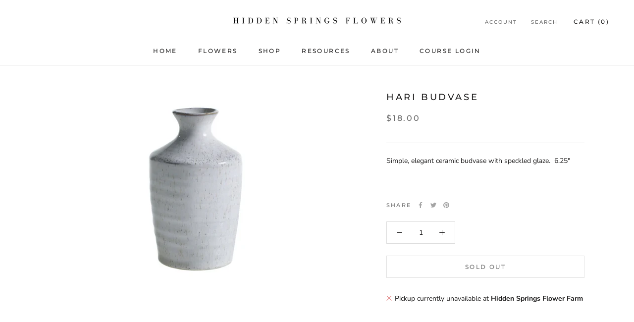

--- FILE ---
content_type: text/javascript
request_url: https://hiddenspringsflowers.com/cdn/shop/t/3/assets/custom.js?v=183944157590872491501672688096
body_size: -634
content:
//# sourceMappingURL=/cdn/shop/t/3/assets/custom.js.map?v=183944157590872491501672688096


--- FILE ---
content_type: application/x-javascript
request_url: https://app.sealsubscriptions.com/shopify/public/status/shop/hidden-springs-flowers.myshopify.com.js?1769151762
body_size: -270
content:
var sealsubscriptions_settings_updated='1685799311c';